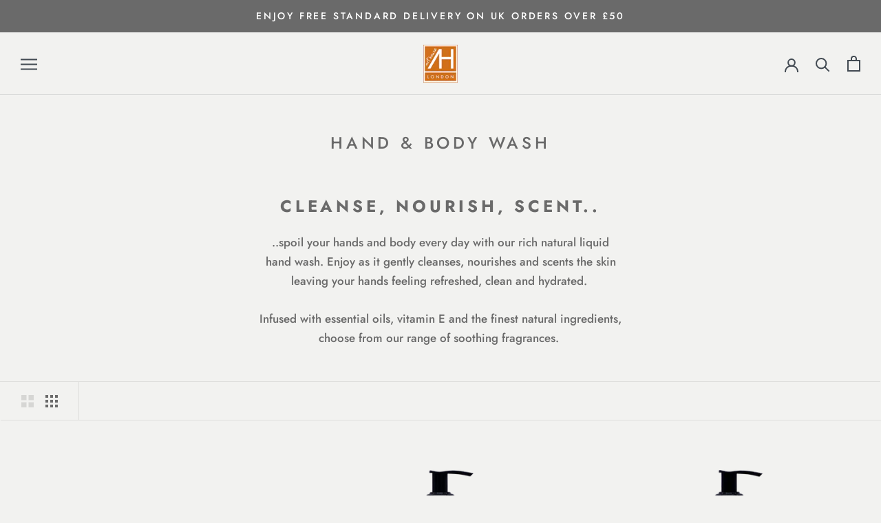

--- FILE ---
content_type: text/javascript
request_url: https://www.arthouselondon.com/cdn/shop/t/9/assets/custom.js?v=183944157590872491501598625759
body_size: -822
content:
//# sourceMappingURL=/cdn/shop/t/9/assets/custom.js.map?v=183944157590872491501598625759
